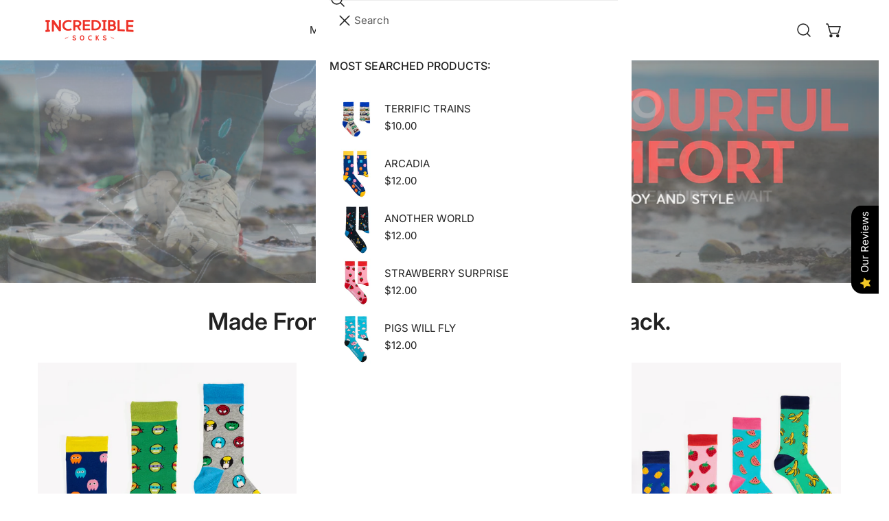

--- FILE ---
content_type: text/css
request_url: https://myincrediblesocks.com/cdn/shop/t/15/assets/grid.css?v=48121188432312740561763584099
body_size: 2021
content:
.f-grid{display:grid;grid-template-columns:repeat(auto-fill,minmax(100%,1fr))}.f-flex{display:flex}.f-grid{column-gap:var(--column-gap-mobile, var(--column-gap, 0px));row-gap:var(--row-gap-mobile, var(--row-gap, var(--column-gap-mobile, var(--column-gap, 0px))))}.f-grid.flickity-all{margin:0 min(-.75rem,var(--column-gap-mobile, var(--column-gap)) / -2)}.f-grid.flickity-all .f-column{padding:0 max(.75rem,var(--column-gap-mobile, var(--column-gap)) / 2)}@media (min-width: 768px){.f-grid.md\:flickity-enable,.f-grid.flickity-all{margin:0 min(-.75rem,var(--column-gap-mobile, var(--column-gap)) / -2)}.f-grid.md\:flickity-enable .f-column,.f-grid.flickity-all .f-column{padding:0 max(.75rem,var(--column-gap-mobile, var(--column-gap)) / 2)}}@media (min-width: 1024px){.f-grid{column-gap:var(--column-gap, 0px);row-gap:var(--row-gap, var(--column-gap, 0px))}.f-grid.md\:flickity-enable,.f-grid.flickity-all{margin:0 calc(var(--column-gap, 0) / -2)}.f-grid.md\:flickity-enable .f-column,.f-grid.flickity-all .f-column{padding:0 calc(var(--column-gap, 0) / 2)}}.f-flex{margin:0 max(-1.5rem,var(--column-gap-mobile, var(--column-gap)) / -2);row-gap:var(--row-gap-mobile, var(--row-gap, var(--column-gap-mobile, var(--column-gap, 0px))))}.f-flex>.f-column{padding:0 calc(var(--column-gap-mobile, var(--column-gap)) / 2)}@media (min-width: 768px){.f-flex{margin:0 min(-.75rem,var(--column-gap-mobile, var(--column-gap)) / -2)}.f-flex>.f-column{padding:0 max(.75rem,var(--column-gap-mobile, var(--column-gap)) / 2)}}@media (min-width: 1024px){.f-flex{margin:0 calc(var(--column-gap, 0) / -2);row-gap:var(--row-gap, var(--column-gap, 0px))}.f-flex>.f-column{padding:0 calc(var(--column-gap, 0) / 2)}}.f-grid-1-cols{grid-template-columns:repeat(1,minmax(0,1fr))}.f-grid-2-cols{grid-template-columns:repeat(2,minmax(0,1fr))}.f-grid-3-cols{grid-template-columns:repeat(3,minmax(0,1fr))}.f-grid-4-cols{grid-template-columns:repeat(4,minmax(0,1fr))}.f-grid-5-cols{grid-template-columns:repeat(5,minmax(0,1fr))}.f-grid-6-cols{grid-template-columns:repeat(6,minmax(0,1fr))}.f-grid-7-cols{grid-template-columns:repeat(7,minmax(0,1fr))}.f-grid-8-cols{grid-template-columns:repeat(8,minmax(0,1fr))}.f-grid-9-cols{grid-template-columns:repeat(9,minmax(0,1fr))}.f-grid-10-cols{grid-template-columns:repeat(10,minmax(0,1fr))}.f-grid-11-cols{grid-template-columns:repeat(11,minmax(0,1fr))}.f-grid-12-cols{grid-template-columns:repeat(12,minmax(0,1fr))}.f-grid-1-rows{grid-template-rows:repeat(1,minmax(0,1fr))}.f-grid-2-rows{grid-template-rows:repeat(2,minmax(0,1fr))}.f-grid-3-rows{grid-template-rows:repeat(3,minmax(0,1fr))}.f-grid-4-rows{grid-template-rows:repeat(4,minmax(0,1fr))}.f-grid-5-rows{grid-template-rows:repeat(5,minmax(0,1fr))}.f-grid-6-rows{grid-template-rows:repeat(6,minmax(0,1fr))}.f-grid-7-rows{grid-template-rows:repeat(7,minmax(0,1fr))}.f-grid-8-rows{grid-template-rows:repeat(8,minmax(0,1fr))}.f-grid-9-rows{grid-template-rows:repeat(9,minmax(0,1fr))}.f-grid-10-rows{grid-template-rows:repeat(10,minmax(0,1fr))}.f-grid-11-rows{grid-template-rows:repeat(11,minmax(0,1fr))}.f-grid-12-rows{grid-template-rows:repeat(12,minmax(0,1fr))}.f-grid--gap-extra-large{--column-gap: 8rem;--column-gap-mobile: 4rem}.f-grid--gap-large{--column-gap: 5rem}.f-grid--gap-medium{--column-gap: 3rem;--column-gap-mobile: .8rem}.f-grid--gap-small{--column-gap: 2rem;--column-gap-mobile: .8rem}.f-grid--gap-extra-small{--column-gap: .8rem;--column-gap-mobile: .8rem}.f-grid--gap-double-extra-small{--column-gap: .5rem;--column-gap-mobile: .8rem}.f-grid--gap-none{--column-gap: 0px;--column-gap-mobile: 0px}.f-grid--row-gap-extra-large{--row-gap: 8rem;--row-gap-mobile: 4rem}.f-grid--row-gap-large{--row-gap: 5rem;--row-gap-mobile: 3.2rem}.f-grid--row-gap-medium{--row-gap: 3rem;--row-gap-mobile: 2.4rem}.f-grid--row-gap-small{--row-gap: 2rem}.f-grid--row-gap-extra-small{--row-gap: .8rem;--row-gap-mobile: .8rem}.f-grid--row-gap-double-extra-small{--row-gap: .5rem;--row-gap-mobile: .5rem}.f-grid--row-gap-none{--row-gap: 0px;--row-gap-mobile: 0px}@media (min-width: 768px) and (max-width: 1023.98px){.f-grid--gap-extra-small,.f-grid--gap-none{margin:0 calc(var(--column-gap-mobile, var(--column-gap)) / -2)}.f-grid--gap-extra-small .f-column,.f-grid--gap-none .f-column{padding:0 calc(var(--column-gap, 0) / 2)}}.f-hidden,.hidden{display:none}.block{display:block}.inline-block{display:inline-block}.flex{display:flex}.flex-col{flex-direction:column}.flex-row{flex-direction:row}.inline-flex{display:inline-flex}.items-start{align-items:start}.items-center{align-items:center}.items-end{align-items:end}.justify-start{justify-content:start}.justify-center{justify-content:center}.justify-end{justify-content:end}.justify-between{justify-content:space-between}.justify-around{justify-content:space-around}.text-left{text-align:left}.text-center{text-align:center}.text-right{text-align:right}.w-1\/2{width:50%}.w-1\/3{width:33.33%}.w-1\/4{width:25%}.w-1\/5{width:20%}.w-full{width:100%}.w-1\/12{width:8.3333333333%}.w-2\/12{width:16.6666666667%}.w-3\/12{width:25%}.w-4\/12{width:33.3333333333%}.w-5\/12{width:41.6666666667%}.w-6\/12{width:50%}.w-7\/12{width:58.3333333333%}.w-8\/12{width:66.6666666667%}.w-9\/12{width:75%}.w-10\/12{width:83.3333333333%}.w-11\/12{width:91.6666666667%}.w-12\/12{width:100%}.mx-auto{margin-left:auto;margin-right:auto}.py-xs{padding-top:1rem;padding-bottom:1rem}.py-sm{padding-top:2rem;padding-bottom:2rem}.py-md{padding-top:3.5rem;padding-bottom:3.5rem}.py-lg{padding-top:5.5rem;padding-bottom:5.5rem}.py-xl{padding-top:var(--spacing-top, 7rem);padding-bottom:var(--spacing-bottom, 7rem)}.px-xs{padding-left:1rem;padding-right:1rem}.px-sm{padding-left:2rem;padding-right:2rem}.px-md{padding-left:3.5rem;padding-right:3.5rem}.px-lg{padding-left:5.5rem;padding-right:5.5rem}.px-xl{padding-left:max(var(--spacing-top),var(--spacing-bottom));padding-right:max(var(--spacing-top),var(--spacing-bottom))}.m-0{margin:0}.my-0{margin-top:0;margin-bottom:0}.mt-0{margin-top:0}.mb-0{margin-bottom:0}.p-0{padding:0}.py-0{padding-top:0;padding-bottom:0}.pt-0{padding-top:0}.pb-0{padding-bottom:0}.\!pt-md{padding-top:3.5rem!important}.\!pb-md{padding-bottom:3.5rem!important}@media (max-width: 639.98px){.sm-down\:hidden{display:none}.sm-down\:flex{display:flex}.sm-down\:block{display:block}.sm-down\:content-overlay--left-top{align-items:flex-start}.sm-down\:content-overlay--center-top{align-items:flex-start;justify-content:center}.sm-down\:content-overlay--right-top{align-items:flex-start;justify-content:flex-end}.sm-down\:content-overlay--left-middle{justify-content:flex-start;align-items:center}.sm-down\:content-overlay--center{justify-content:center;align-items:center}.sm-down\:content-overlay--right-middle{justify-content:flex-end;align-items:center}.sm-down\:content-overlay--left-bottom{justify-content:flex-start;align-items:flex-end}.sm-down\:content-overlay--center-bottom{justify-content:center;align-items:flex-end}.sm-down\:content-overlay--right-bottom{justify-content:flex-end;align-items:flex-end}}@media (min-width: 640px){.sm\:f-grid-1-cols{grid-template-columns:repeat(1,minmax(0,1fr))}.sm\:f-grid-2-cols{grid-template-columns:repeat(2,minmax(0,1fr))}.sm\:f-grid-3-cols{grid-template-columns:repeat(3,minmax(0,1fr))}.sm\:f-grid-4-cols{grid-template-columns:repeat(4,minmax(0,1fr))}.sm\:f-grid-5-cols{grid-template-columns:repeat(5,minmax(0,1fr))}.sm\:f-grid-6-cols{grid-template-columns:repeat(6,minmax(0,1fr))}.sm\:f-grid-7-cols{grid-template-columns:repeat(7,minmax(0,1fr))}.sm\:f-grid-8-cols{grid-template-columns:repeat(8,minmax(0,1fr))}.sm\:f-grid-9-cols{grid-template-columns:repeat(9,minmax(0,1fr))}.sm\:f-grid-10-cols{grid-template-columns:repeat(10,minmax(0,1fr))}.sm\:f-grid-11-cols{grid-template-columns:repeat(11,minmax(0,1fr))}.sm\:f-grid-12-cols{grid-template-columns:repeat(12,minmax(0,1fr))}.sm\:f-grid-1-rows{grid-template-rows:repeat(1,minmax(0,1fr))}.sm\:f-grid-2-rows{grid-template-rows:repeat(2,minmax(0,1fr))}.sm\:f-grid-3-rows{grid-template-rows:repeat(3,minmax(0,1fr))}.sm\:f-grid-4-rows{grid-template-rows:repeat(4,minmax(0,1fr))}.sm\:f-grid-5-rows{grid-template-rows:repeat(5,minmax(0,1fr))}.sm\:f-grid-6-rows{grid-template-rows:repeat(6,minmax(0,1fr))}.sm\:f-grid-7-rows{grid-template-rows:repeat(7,minmax(0,1fr))}.sm\:f-grid-8-rows{grid-template-rows:repeat(8,minmax(0,1fr))}.sm\:f-grid-9-rows{grid-template-rows:repeat(9,minmax(0,1fr))}.sm\:f-grid-10-rows{grid-template-rows:repeat(10,minmax(0,1fr))}.sm\:f-grid-11-rows{grid-template-rows:repeat(11,minmax(0,1fr))}.sm\:f-grid-12-rows{grid-template-rows:repeat(12,minmax(0,1fr))}.sm\:content-overlay--left-top{align-items:flex-start}.sm\:content-overlay--center-top{align-items:flex-start;justify-content:center}.sm\:content-overlay--right-top{align-items:flex-start;justify-content:flex-end}.sm\:content-overlay--left-middle{justify-content:flex-start;align-items:center}.sm\:content-overlay--center{justify-content:center;align-items:center}.sm\:content-overlay--right-middle{justify-content:flex-end;align-items:center}.sm\:content-overlay--left-bottom{justify-content:flex-start;align-items:flex-end}.sm\:content-overlay--center-bottom{justify-content:center;align-items:flex-end}.sm\:content-overlay--right-bottom{justify-content:flex-end;align-items:flex-end}.sm\:hidden,.sm\:f-hidden{display:none}.sm\:block{display:block}.sm\:inline-block{display:inline-block}.sm\:f-grid{display:grid}.sm\:flex{display:flex}.sm\:flex-col{flex-direction:column}.sm\:flex-row{flex-direction:row}.sm\:flex-row-reverse{flex-direction:row-reverse}.sm\:flex-1{flex:1}.sm\:inline-flex{display:inline-flex}.sm\:table-cell{display:table-cell}.sm\:w-1\/2{width:50%}.sm\:w-1\/3{width:33.33%}.sm\:w-1\/4{width:25%}.sm\:w-1\/5{width:20%}.sm\:w-full{width:100%}.sm\:w-1\/12{width:8.3333333333%}.sm\:w-2\/12{width:16.6666666667%}.sm\:w-3\/12{width:25%}.sm\:w-4\/12{width:33.3333333333%}.sm\:w-5\/12{width:41.6666666667%}.sm\:w-6\/12{width:50%}.sm\:w-7\/12{width:58.3333333333%}.sm\:w-8\/12{width:66.6666666667%}.sm\:w-9\/12{width:75%}.sm\:w-10\/12{width:83.3333333333%}.sm\:w-11\/12{width:91.6666666667%}.sm\:w-12\/12{width:100%}.sm\:items-start{align-items:start}.sm\:items-center{align-items:center}.sm\:items-end{align-items:end}.sm\:justify-start{justify-content:start}.sm\:justify-center{justify-content:center}.sm\:justify-end{justify-content:end}.sm\:justify-between{justify-content:space-between}.sm\:justify-around{justify-content:space-around}.sm\:text-left{text-align:left}.sm\:text-center{text-align:center}.sm\:text-right{text-align:right}.sm\:py-xs{padding-top:1rem;padding-bottom:1rem}.sm\:py-sm{padding-top:2rem;padding-bottom:2rem}.sm\:py-md{padding-top:3.5rem;padding-bottom:3.5rem}.sm\:py-lg{padding-top:5.5rem;padding-bottom:5.5rem}.sm\:py-xl{padding-top:var(--spacing-top, 7rem);padding-bottom:var(--spacing-bottom, 7rem)}.sm\:px-xs{padding-left:1rem;padding-right:1rem}.sm\:px-sm{padding-left:2rem;padding-right:2rem}.sm\:px-md{padding-left:3.5rem;padding-right:3.5rem}.sm\:px-lg{padding-left:5.5rem;padding-right:5.5rem}.sm\:px-xl{padding-left:max(var(--spacing-top, 10rem),var(--spacing-bottom, 10rem));padding-right:max(var(--spacing-top, 10rem),var(--spacing-bottom, 10rem))}.sm\:m-0{margin:0}.sm\:my-0{margin-top:0;margin-bottom:0}.sm\:mt-0{margin-top:0}.sm\:mb-0{margin-bottom:0}.sm\:p-0{padding:0}.sm\:py-0{padding-top:0;padding-bottom:0}.sm\:px-0{padding-left:0;padding-right:0}.sm\:pt-0{padding-top:0}.sm\:pb-0{padding-bottom:0}.\!sm\:pt-0{padding-top:0!important}.\!sm\:pb-0{padding-bottom:0!important}}@media (max-width: 767.98px){.md-down\:hidden{display:none}.md-down\:flex{display:flex}.md-down\:block{display:block}.md-down\:content-overlay--left-top{align-items:flex-start}.md-down\:content-overlay--center-top{align-items:flex-start;justify-content:center}.md-down\:content-overlay--right-top{align-items:flex-start;justify-content:flex-end}.md-down\:content-overlay--left-middle{justify-content:flex-start;align-items:center}.md-down\:content-overlay--center{justify-content:center;align-items:center}.md-down\:content-overlay--right-middle{justify-content:flex-end;align-items:center}.md-down\:content-overlay--left-bottom{justify-content:flex-start;align-items:flex-end}.md-down\:content-overlay--center-bottom{justify-content:center;align-items:flex-end}.md-down\:content-overlay--right-bottom{justify-content:flex-end;align-items:flex-end}}@media (min-width: 768px){.md\:f-grid-1-cols{grid-template-columns:repeat(1,minmax(0,1fr))}.md\:f-grid-2-cols{grid-template-columns:repeat(2,minmax(0,1fr))}.md\:f-grid-3-cols{grid-template-columns:repeat(3,minmax(0,1fr))}.md\:f-grid-4-cols{grid-template-columns:repeat(4,minmax(0,1fr))}.md\:f-grid-5-cols{grid-template-columns:repeat(5,minmax(0,1fr))}.md\:f-grid-6-cols{grid-template-columns:repeat(6,minmax(0,1fr))}.md\:f-grid-7-cols{grid-template-columns:repeat(7,minmax(0,1fr))}.md\:f-grid-8-cols{grid-template-columns:repeat(8,minmax(0,1fr))}.md\:f-grid-9-cols{grid-template-columns:repeat(9,minmax(0,1fr))}.md\:f-grid-10-cols{grid-template-columns:repeat(10,minmax(0,1fr))}.md\:f-grid-11-cols{grid-template-columns:repeat(11,minmax(0,1fr))}.md\:f-grid-12-cols{grid-template-columns:repeat(12,minmax(0,1fr))}.md\:f-grid-1-rows{grid-template-rows:repeat(1,minmax(0,1fr))}.md\:f-grid-2-rows{grid-template-rows:repeat(2,minmax(0,1fr))}.md\:f-grid-3-rows{grid-template-rows:repeat(3,minmax(0,1fr))}.md\:f-grid-4-rows{grid-template-rows:repeat(4,minmax(0,1fr))}.md\:f-grid-5-rows{grid-template-rows:repeat(5,minmax(0,1fr))}.md\:f-grid-6-rows{grid-template-rows:repeat(6,minmax(0,1fr))}.md\:f-grid-7-rows{grid-template-rows:repeat(7,minmax(0,1fr))}.md\:f-grid-8-rows{grid-template-rows:repeat(8,minmax(0,1fr))}.md\:f-grid-9-rows{grid-template-rows:repeat(9,minmax(0,1fr))}.md\:f-grid-10-rows{grid-template-rows:repeat(10,minmax(0,1fr))}.md\:f-grid-11-rows{grid-template-rows:repeat(11,minmax(0,1fr))}.md\:f-grid-12-rows{grid-template-rows:repeat(12,minmax(0,1fr))}.md\:content-overlay--left-top{align-items:flex-start}.md\:content-overlay--center-top{align-items:flex-start;justify-content:center}.md\:content-overlay--right-top{align-items:flex-start;justify-content:flex-end}.md\:content-overlay--left-middle{justify-content:flex-start;align-items:center}.md\:content-overlay--center{justify-content:center;align-items:center}.md\:content-overlay--right-middle{justify-content:flex-end;align-items:center}.md\:content-overlay--left-bottom{justify-content:flex-start;align-items:flex-end}.md\:content-overlay--center-bottom{justify-content:center;align-items:flex-end}.md\:content-overlay--right-bottom{justify-content:flex-end;align-items:flex-end}.md\:hidden,.md\:f-hidden{display:none}.md\:block{display:block}.md\:inline-block{display:inline-block}.md\:f-grid{display:grid}.md\:flex{display:flex}.md\:flex-col{flex-direction:column}.md\:flex-row{flex-direction:row}.md\:flex-row-reverse{flex-direction:row-reverse}.md\:flex-1{flex:1}.md\:inline-flex{display:inline-flex}.md\:table-cell{display:table-cell}.md\:w-1\/2{width:50%}.md\:w-1\/3{width:33.33%}.md\:w-1\/4{width:25%}.md\:w-1\/5{width:20%}.md\:w-full{width:100%}.md\:w-1\/12{width:8.3333333333%}.md\:w-2\/12{width:16.6666666667%}.md\:w-3\/12{width:25%}.md\:w-4\/12{width:33.3333333333%}.md\:w-5\/12{width:41.6666666667%}.md\:w-6\/12{width:50%}.md\:w-7\/12{width:58.3333333333%}.md\:w-8\/12{width:66.6666666667%}.md\:w-9\/12{width:75%}.md\:w-10\/12{width:83.3333333333%}.md\:w-11\/12{width:91.6666666667%}.md\:w-12\/12{width:100%}.md\:items-start{align-items:start}.md\:items-center{align-items:center}.md\:items-end{align-items:end}.md\:justify-start{justify-content:start}.md\:justify-center{justify-content:center}.md\:justify-end{justify-content:end}.md\:justify-between{justify-content:space-between}.md\:justify-around{justify-content:space-around}.md\:text-left{text-align:left}.md\:text-center{text-align:center}.md\:text-right{text-align:right}.md\:py-xs{padding-top:1rem;padding-bottom:1rem}.md\:py-sm{padding-top:2rem;padding-bottom:2rem}.md\:py-md{padding-top:3.5rem;padding-bottom:3.5rem}.md\:py-lg{padding-top:5.5rem;padding-bottom:5.5rem}.md\:py-xl{padding-top:var(--spacing-top, 7rem);padding-bottom:var(--spacing-bottom, 7rem)}.md\:px-xs{padding-left:1rem;padding-right:1rem}.md\:px-sm{padding-left:2rem;padding-right:2rem}.md\:px-md{padding-left:3.5rem;padding-right:3.5rem}.md\:px-lg{padding-left:5.5rem;padding-right:5.5rem}.md\:px-xl{padding-left:max(var(--spacing-top, 10rem),var(--spacing-bottom, 10rem));padding-right:max(var(--spacing-top, 10rem),var(--spacing-bottom, 10rem))}.md\:m-0{margin:0}.md\:my-0{margin-top:0;margin-bottom:0}.md\:mt-0{margin-top:0}.md\:mb-0{margin-bottom:0}.md\:p-0{padding:0}.md\:py-0{padding-top:0;padding-bottom:0}.md\:px-0{padding-left:0;padding-right:0}.md\:pt-0{padding-top:0}.md\:pb-0{padding-bottom:0}.\!md\:pt-0{padding-top:0!important}.\!md\:pb-0{padding-bottom:0!important}}@media (max-width: 1023.98px){.lg-down\:hidden{display:none}.lg-down\:flex{display:flex}.lg-down\:block{display:block}.lg-down\:content-overlay--left-top{align-items:flex-start}.lg-down\:content-overlay--center-top{align-items:flex-start;justify-content:center}.lg-down\:content-overlay--right-top{align-items:flex-start;justify-content:flex-end}.lg-down\:content-overlay--left-middle{justify-content:flex-start;align-items:center}.lg-down\:content-overlay--center{justify-content:center;align-items:center}.lg-down\:content-overlay--right-middle{justify-content:flex-end;align-items:center}.lg-down\:content-overlay--left-bottom{justify-content:flex-start;align-items:flex-end}.lg-down\:content-overlay--center-bottom{justify-content:center;align-items:flex-end}.lg-down\:content-overlay--right-bottom{justify-content:flex-end;align-items:flex-end}}@media (min-width: 1024px){.lg\:f-grid-1-cols{grid-template-columns:repeat(1,minmax(0,1fr))}.lg\:f-grid-2-cols{grid-template-columns:repeat(2,minmax(0,1fr))}.lg\:f-grid-3-cols{grid-template-columns:repeat(3,minmax(0,1fr))}.lg\:f-grid-4-cols{grid-template-columns:repeat(4,minmax(0,1fr))}.lg\:f-grid-5-cols{grid-template-columns:repeat(5,minmax(0,1fr))}.lg\:f-grid-6-cols{grid-template-columns:repeat(6,minmax(0,1fr))}.lg\:f-grid-7-cols{grid-template-columns:repeat(7,minmax(0,1fr))}.lg\:f-grid-8-cols{grid-template-columns:repeat(8,minmax(0,1fr))}.lg\:f-grid-9-cols{grid-template-columns:repeat(9,minmax(0,1fr))}.lg\:f-grid-10-cols{grid-template-columns:repeat(10,minmax(0,1fr))}.lg\:f-grid-11-cols{grid-template-columns:repeat(11,minmax(0,1fr))}.lg\:f-grid-12-cols{grid-template-columns:repeat(12,minmax(0,1fr))}.lg\:f-grid-1-rows{grid-template-rows:repeat(1,minmax(0,1fr))}.lg\:f-grid-2-rows{grid-template-rows:repeat(2,minmax(0,1fr))}.lg\:f-grid-3-rows{grid-template-rows:repeat(3,minmax(0,1fr))}.lg\:f-grid-4-rows{grid-template-rows:repeat(4,minmax(0,1fr))}.lg\:f-grid-5-rows{grid-template-rows:repeat(5,minmax(0,1fr))}.lg\:f-grid-6-rows{grid-template-rows:repeat(6,minmax(0,1fr))}.lg\:f-grid-7-rows{grid-template-rows:repeat(7,minmax(0,1fr))}.lg\:f-grid-8-rows{grid-template-rows:repeat(8,minmax(0,1fr))}.lg\:f-grid-9-rows{grid-template-rows:repeat(9,minmax(0,1fr))}.lg\:f-grid-10-rows{grid-template-rows:repeat(10,minmax(0,1fr))}.lg\:f-grid-11-rows{grid-template-rows:repeat(11,minmax(0,1fr))}.lg\:f-grid-12-rows{grid-template-rows:repeat(12,minmax(0,1fr))}.lg\:content-overlay--left-top{align-items:flex-start}.lg\:content-overlay--center-top{align-items:flex-start;justify-content:center}.lg\:content-overlay--right-top{align-items:flex-start;justify-content:flex-end}.lg\:content-overlay--left-middle{justify-content:flex-start;align-items:center}.lg\:content-overlay--center{justify-content:center;align-items:center}.lg\:content-overlay--right-middle{justify-content:flex-end;align-items:center}.lg\:content-overlay--left-bottom{justify-content:flex-start;align-items:flex-end}.lg\:content-overlay--center-bottom{justify-content:center;align-items:flex-end}.lg\:content-overlay--right-bottom{justify-content:flex-end;align-items:flex-end}.lg\:hidden,.lg\:f-hidden{display:none}.lg\:block{display:block}.lg\:inline-block{display:inline-block}.lg\:f-grid{display:grid}.lg\:flex{display:flex}.lg\:flex-col{flex-direction:column}.lg\:flex-row{flex-direction:row}.lg\:flex-row-reverse{flex-direction:row-reverse}.lg\:flex-1{flex:1}.lg\:inline-flex{display:inline-flex}.lg\:table-cell{display:table-cell}.lg\:w-1\/2{width:50%}.lg\:w-1\/3{width:33.33%}.lg\:w-1\/4{width:25%}.lg\:w-1\/5{width:20%}.lg\:w-full{width:100%}.lg\:w-1\/12{width:8.3333333333%}.lg\:w-2\/12{width:16.6666666667%}.lg\:w-3\/12{width:25%}.lg\:w-4\/12{width:33.3333333333%}.lg\:w-5\/12{width:41.6666666667%}.lg\:w-6\/12{width:50%}.lg\:w-7\/12{width:58.3333333333%}.lg\:w-8\/12{width:66.6666666667%}.lg\:w-9\/12{width:75%}.lg\:w-10\/12{width:83.3333333333%}.lg\:w-11\/12{width:91.6666666667%}.lg\:w-12\/12{width:100%}.lg\:items-start{align-items:start}.lg\:items-center{align-items:center}.lg\:items-end{align-items:end}.lg\:justify-start{justify-content:start}.lg\:justify-center{justify-content:center}.lg\:justify-end{justify-content:end}.lg\:justify-between{justify-content:space-between}.lg\:justify-around{justify-content:space-around}.lg\:text-left{text-align:left}.lg\:text-center{text-align:center}.lg\:text-right{text-align:right}.lg\:py-xs{padding-top:1rem;padding-bottom:1rem}.lg\:py-sm{padding-top:2rem;padding-bottom:2rem}.lg\:py-md{padding-top:3.5rem;padding-bottom:3.5rem}.lg\:py-lg{padding-top:5.5rem;padding-bottom:5.5rem}.lg\:py-xl{padding-top:var(--spacing-top, 7rem);padding-bottom:var(--spacing-bottom, 7rem)}.lg\:px-xs{padding-left:1rem;padding-right:1rem}.lg\:px-sm{padding-left:2rem;padding-right:2rem}.lg\:px-md{padding-left:3.5rem;padding-right:3.5rem}.lg\:px-lg{padding-left:5.5rem;padding-right:5.5rem}.lg\:px-xl{padding-left:max(var(--spacing-top, 10rem),var(--spacing-bottom, 10rem));padding-right:max(var(--spacing-top, 10rem),var(--spacing-bottom, 10rem))}.lg\:m-0{margin:0}.lg\:my-0{margin-top:0;margin-bottom:0}.lg\:mt-0{margin-top:0}.lg\:mb-0{margin-bottom:0}.lg\:p-0{padding:0}.lg\:py-0{padding-top:0;padding-bottom:0}.lg\:px-0{padding-left:0;padding-right:0}.lg\:pt-0{padding-top:0}.lg\:pb-0{padding-bottom:0}.\!lg\:pt-0{padding-top:0!important}.\!lg\:pb-0{padding-bottom:0!important}}@media (max-width: 1279.98px){.xl-down\:hidden{display:none}.xl-down\:flex{display:flex}.xl-down\:block{display:block}.xl-down\:content-overlay--left-top{align-items:flex-start}.xl-down\:content-overlay--center-top{align-items:flex-start;justify-content:center}.xl-down\:content-overlay--right-top{align-items:flex-start;justify-content:flex-end}.xl-down\:content-overlay--left-middle{justify-content:flex-start;align-items:center}.xl-down\:content-overlay--center{justify-content:center;align-items:center}.xl-down\:content-overlay--right-middle{justify-content:flex-end;align-items:center}.xl-down\:content-overlay--left-bottom{justify-content:flex-start;align-items:flex-end}.xl-down\:content-overlay--center-bottom{justify-content:center;align-items:flex-end}.xl-down\:content-overlay--right-bottom{justify-content:flex-end;align-items:flex-end}}@media (min-width: 1280px){.xl\:f-grid-1-cols{grid-template-columns:repeat(1,minmax(0,1fr))}.xl\:f-grid-2-cols{grid-template-columns:repeat(2,minmax(0,1fr))}.xl\:f-grid-3-cols{grid-template-columns:repeat(3,minmax(0,1fr))}.xl\:f-grid-4-cols{grid-template-columns:repeat(4,minmax(0,1fr))}.xl\:f-grid-5-cols{grid-template-columns:repeat(5,minmax(0,1fr))}.xl\:f-grid-6-cols{grid-template-columns:repeat(6,minmax(0,1fr))}.xl\:f-grid-7-cols{grid-template-columns:repeat(7,minmax(0,1fr))}.xl\:f-grid-8-cols{grid-template-columns:repeat(8,minmax(0,1fr))}.xl\:f-grid-9-cols{grid-template-columns:repeat(9,minmax(0,1fr))}.xl\:f-grid-10-cols{grid-template-columns:repeat(10,minmax(0,1fr))}.xl\:f-grid-11-cols{grid-template-columns:repeat(11,minmax(0,1fr))}.xl\:f-grid-12-cols{grid-template-columns:repeat(12,minmax(0,1fr))}.xl\:f-grid-1-rows{grid-template-rows:repeat(1,minmax(0,1fr))}.xl\:f-grid-2-rows{grid-template-rows:repeat(2,minmax(0,1fr))}.xl\:f-grid-3-rows{grid-template-rows:repeat(3,minmax(0,1fr))}.xl\:f-grid-4-rows{grid-template-rows:repeat(4,minmax(0,1fr))}.xl\:f-grid-5-rows{grid-template-rows:repeat(5,minmax(0,1fr))}.xl\:f-grid-6-rows{grid-template-rows:repeat(6,minmax(0,1fr))}.xl\:f-grid-7-rows{grid-template-rows:repeat(7,minmax(0,1fr))}.xl\:f-grid-8-rows{grid-template-rows:repeat(8,minmax(0,1fr))}.xl\:f-grid-9-rows{grid-template-rows:repeat(9,minmax(0,1fr))}.xl\:f-grid-10-rows{grid-template-rows:repeat(10,minmax(0,1fr))}.xl\:f-grid-11-rows{grid-template-rows:repeat(11,minmax(0,1fr))}.xl\:f-grid-12-rows{grid-template-rows:repeat(12,minmax(0,1fr))}.xl\:content-overlay--left-top{align-items:flex-start}.xl\:content-overlay--center-top{align-items:flex-start;justify-content:center}.xl\:content-overlay--right-top{align-items:flex-start;justify-content:flex-end}.xl\:content-overlay--left-middle{justify-content:flex-start;align-items:center}.xl\:content-overlay--center{justify-content:center;align-items:center}.xl\:content-overlay--right-middle{justify-content:flex-end;align-items:center}.xl\:content-overlay--left-bottom{justify-content:flex-start;align-items:flex-end}.xl\:content-overlay--center-bottom{justify-content:center;align-items:flex-end}.xl\:content-overlay--right-bottom{justify-content:flex-end;align-items:flex-end}.xl\:hidden,.xl\:f-hidden{display:none}.xl\:block{display:block}.xl\:inline-block{display:inline-block}.xl\:f-grid{display:grid}.xl\:flex{display:flex}.xl\:flex-col{flex-direction:column}.xl\:flex-row{flex-direction:row}.xl\:flex-row-reverse{flex-direction:row-reverse}.xl\:flex-1{flex:1}.xl\:inline-flex{display:inline-flex}.xl\:table-cell{display:table-cell}.xl\:w-1\/2{width:50%}.xl\:w-1\/3{width:33.33%}.xl\:w-1\/4{width:25%}.xl\:w-1\/5{width:20%}.xl\:w-full{width:100%}.xl\:w-1\/12{width:8.3333333333%}.xl\:w-2\/12{width:16.6666666667%}.xl\:w-3\/12{width:25%}.xl\:w-4\/12{width:33.3333333333%}.xl\:w-5\/12{width:41.6666666667%}.xl\:w-6\/12{width:50%}.xl\:w-7\/12{width:58.3333333333%}.xl\:w-8\/12{width:66.6666666667%}.xl\:w-9\/12{width:75%}.xl\:w-10\/12{width:83.3333333333%}.xl\:w-11\/12{width:91.6666666667%}.xl\:w-12\/12{width:100%}.xl\:items-start{align-items:start}.xl\:items-center{align-items:center}.xl\:items-end{align-items:end}.xl\:justify-start{justify-content:start}.xl\:justify-center{justify-content:center}.xl\:justify-end{justify-content:end}.xl\:justify-between{justify-content:space-between}.xl\:justify-around{justify-content:space-around}.xl\:text-left{text-align:left}.xl\:text-center{text-align:center}.xl\:text-right{text-align:right}.xl\:py-xs{padding-top:1rem;padding-bottom:1rem}.xl\:py-sm{padding-top:2rem;padding-bottom:2rem}.xl\:py-md{padding-top:3.5rem;padding-bottom:3.5rem}.xl\:py-lg{padding-top:5.5rem;padding-bottom:5.5rem}.xl\:py-xl{padding-top:var(--spacing-top, 7rem);padding-bottom:var(--spacing-bottom, 7rem)}.xl\:px-xs{padding-left:1rem;padding-right:1rem}.xl\:px-sm{padding-left:2rem;padding-right:2rem}.xl\:px-md{padding-left:3.5rem;padding-right:3.5rem}.xl\:px-lg{padding-left:5.5rem;padding-right:5.5rem}.xl\:px-xl{padding-left:max(var(--spacing-top, 10rem),var(--spacing-bottom, 10rem));padding-right:max(var(--spacing-top, 10rem),var(--spacing-bottom, 10rem))}.xl\:m-0{margin:0}.xl\:my-0{margin-top:0;margin-bottom:0}.xl\:mt-0{margin-top:0}.xl\:mb-0{margin-bottom:0}.xl\:p-0{padding:0}.xl\:py-0{padding-top:0;padding-bottom:0}.xl\:px-0{padding-left:0;padding-right:0}.xl\:pt-0{padding-top:0}.xl\:pb-0{padding-bottom:0}.\!xl\:pt-0{padding-top:0!important}.\!xl\:pb-0{padding-bottom:0!important}}@media (max-width: 1535.98px){.xxl-down\:hidden{display:none}.xxl-down\:flex{display:flex}.xxl-down\:block{display:block}.xxl-down\:content-overlay--left-top{align-items:flex-start}.xxl-down\:content-overlay--center-top{align-items:flex-start;justify-content:center}.xxl-down\:content-overlay--right-top{align-items:flex-start;justify-content:flex-end}.xxl-down\:content-overlay--left-middle{justify-content:flex-start;align-items:center}.xxl-down\:content-overlay--center{justify-content:center;align-items:center}.xxl-down\:content-overlay--right-middle{justify-content:flex-end;align-items:center}.xxl-down\:content-overlay--left-bottom{justify-content:flex-start;align-items:flex-end}.xxl-down\:content-overlay--center-bottom{justify-content:center;align-items:flex-end}.xxl-down\:content-overlay--right-bottom{justify-content:flex-end;align-items:flex-end}}@media (min-width: 1536px){.xxl\:f-grid-1-cols{grid-template-columns:repeat(1,minmax(0,1fr))}.xxl\:f-grid-2-cols{grid-template-columns:repeat(2,minmax(0,1fr))}.xxl\:f-grid-3-cols{grid-template-columns:repeat(3,minmax(0,1fr))}.xxl\:f-grid-4-cols{grid-template-columns:repeat(4,minmax(0,1fr))}.xxl\:f-grid-5-cols{grid-template-columns:repeat(5,minmax(0,1fr))}.xxl\:f-grid-6-cols{grid-template-columns:repeat(6,minmax(0,1fr))}.xxl\:f-grid-7-cols{grid-template-columns:repeat(7,minmax(0,1fr))}.xxl\:f-grid-8-cols{grid-template-columns:repeat(8,minmax(0,1fr))}.xxl\:f-grid-9-cols{grid-template-columns:repeat(9,minmax(0,1fr))}.xxl\:f-grid-10-cols{grid-template-columns:repeat(10,minmax(0,1fr))}.xxl\:f-grid-11-cols{grid-template-columns:repeat(11,minmax(0,1fr))}.xxl\:f-grid-12-cols{grid-template-columns:repeat(12,minmax(0,1fr))}.xxl\:f-grid-1-rows{grid-template-rows:repeat(1,minmax(0,1fr))}.xxl\:f-grid-2-rows{grid-template-rows:repeat(2,minmax(0,1fr))}.xxl\:f-grid-3-rows{grid-template-rows:repeat(3,minmax(0,1fr))}.xxl\:f-grid-4-rows{grid-template-rows:repeat(4,minmax(0,1fr))}.xxl\:f-grid-5-rows{grid-template-rows:repeat(5,minmax(0,1fr))}.xxl\:f-grid-6-rows{grid-template-rows:repeat(6,minmax(0,1fr))}.xxl\:f-grid-7-rows{grid-template-rows:repeat(7,minmax(0,1fr))}.xxl\:f-grid-8-rows{grid-template-rows:repeat(8,minmax(0,1fr))}.xxl\:f-grid-9-rows{grid-template-rows:repeat(9,minmax(0,1fr))}.xxl\:f-grid-10-rows{grid-template-rows:repeat(10,minmax(0,1fr))}.xxl\:f-grid-11-rows{grid-template-rows:repeat(11,minmax(0,1fr))}.xxl\:f-grid-12-rows{grid-template-rows:repeat(12,minmax(0,1fr))}.xxl\:content-overlay--left-top{align-items:flex-start}.xxl\:content-overlay--center-top{align-items:flex-start;justify-content:center}.xxl\:content-overlay--right-top{align-items:flex-start;justify-content:flex-end}.xxl\:content-overlay--left-middle{justify-content:flex-start;align-items:center}.xxl\:content-overlay--center{justify-content:center;align-items:center}.xxl\:content-overlay--right-middle{justify-content:flex-end;align-items:center}.xxl\:content-overlay--left-bottom{justify-content:flex-start;align-items:flex-end}.xxl\:content-overlay--center-bottom{justify-content:center;align-items:flex-end}.xxl\:content-overlay--right-bottom{justify-content:flex-end;align-items:flex-end}.xxl\:hidden,.xxl\:f-hidden{display:none}.xxl\:block{display:block}.xxl\:inline-block{display:inline-block}.xxl\:f-grid{display:grid}.xxl\:flex{display:flex}.xxl\:flex-col{flex-direction:column}.xxl\:flex-row{flex-direction:row}.xxl\:flex-row-reverse{flex-direction:row-reverse}.xxl\:flex-1{flex:1}.xxl\:inline-flex{display:inline-flex}.xxl\:table-cell{display:table-cell}.xxl\:w-1\/2{width:50%}.xxl\:w-1\/3{width:33.33%}.xxl\:w-1\/4{width:25%}.xxl\:w-1\/5{width:20%}.xxl\:w-full{width:100%}.xxl\:w-1\/12{width:8.3333333333%}.xxl\:w-2\/12{width:16.6666666667%}.xxl\:w-3\/12{width:25%}.xxl\:w-4\/12{width:33.3333333333%}.xxl\:w-5\/12{width:41.6666666667%}.xxl\:w-6\/12{width:50%}.xxl\:w-7\/12{width:58.3333333333%}.xxl\:w-8\/12{width:66.6666666667%}.xxl\:w-9\/12{width:75%}.xxl\:w-10\/12{width:83.3333333333%}.xxl\:w-11\/12{width:91.6666666667%}.xxl\:w-12\/12{width:100%}.xxl\:items-start{align-items:start}.xxl\:items-center{align-items:center}.xxl\:items-end{align-items:end}.xxl\:justify-start{justify-content:start}.xxl\:justify-center{justify-content:center}.xxl\:justify-end{justify-content:end}.xxl\:justify-between{justify-content:space-between}.xxl\:justify-around{justify-content:space-around}.xxl\:text-left{text-align:left}.xxl\:text-center{text-align:center}.xxl\:text-right{text-align:right}.xxl\:py-xs{padding-top:1rem;padding-bottom:1rem}.xxl\:py-sm{padding-top:2rem;padding-bottom:2rem}.xxl\:py-md{padding-top:3.5rem;padding-bottom:3.5rem}.xxl\:py-lg{padding-top:5.5rem;padding-bottom:5.5rem}.xxl\:py-xl{padding-top:var(--spacing-top, 7rem);padding-bottom:var(--spacing-bottom, 7rem)}.xxl\:px-xs{padding-left:1rem;padding-right:1rem}.xxl\:px-sm{padding-left:2rem;padding-right:2rem}.xxl\:px-md{padding-left:3.5rem;padding-right:3.5rem}.xxl\:px-lg{padding-left:5.5rem;padding-right:5.5rem}.xxl\:px-xl{padding-left:max(var(--spacing-top, 10rem),var(--spacing-bottom, 10rem));padding-right:max(var(--spacing-top, 10rem),var(--spacing-bottom, 10rem))}.xxl\:m-0{margin:0}.xxl\:my-0{margin-top:0;margin-bottom:0}.xxl\:mt-0{margin-top:0}.xxl\:mb-0{margin-bottom:0}.xxl\:p-0{padding:0}.xxl\:py-0{padding-top:0;padding-bottom:0}.xxl\:px-0{padding-left:0;padding-right:0}.xxl\:pt-0{padding-top:0}.xxl\:pb-0{padding-bottom:0}.\!xxl\:pt-0{padding-top:0!important}.\!xxl\:pb-0{padding-bottom:0!important}}
/*# sourceMappingURL=/cdn/shop/t/15/assets/grid.css.map?v=48121188432312740561763584099 */


--- FILE ---
content_type: text/css
request_url: https://myincrediblesocks.com/cdn/shop/t/15/assets/slideshow-component.css?v=125333464272436687211763584110
body_size: 785
content:
.f-slideshow .container-full{padding:0}.f-slideshow .flickity-viewport{height:100%}.f-slideshow .flickity-wrapper{display:block}.f-slideshow .flickity-wrapper .flickity-button,.f-slideshow .flickity-wrapper .flickity-page-dots,.f-slideshow .flickity-wrapper .flickity-page-counter{bottom:1.6rem}@media (min-width: 640px){.f-slideshow .flickity-wrapper .flickity-button,.f-slideshow .flickity-wrapper .flickity-page-dots,.f-slideshow .flickity-wrapper .flickity-page-counter{top:auto;bottom:1.6rem}}.f-slideshow .flickity-wrapper .flickity-page-dots{display:flex;align-items:center}.f-slideshow .flickity-wrapper.flickity-controls-group{--cts-offest-left: 4.8rem}.f-slideshow .flickity-wrapper.flickity-controls-group.flickity-pagination--dots:not(.flickity-no-page){--pagination-width: calc(var(--number-slides) * 20px)}.f-slideshow .flickity-wrapper.flickity-controls-group.flickity-pagination--counter:not(.flickity-no-page){--pagination-width: 2.5rem}.f-slideshow .flickity-wrapper.flickity-controls-group.f-pagination-bg--dark .flickity-button,.f-slideshow .flickity-wrapper.flickity-controls-group.f-pagination-bg--dark .flickity-page-dots,.f-slideshow .flickity-wrapper.flickity-controls-group.f-pagination-bg--dark .flickity-page-counter{color:#fff!important}.f-slideshow .flickity-wrapper.flickity-controls-group.f-pagination-bg--dark .flickity-page-dots .dot{background-color:#fff;opacity:.3}.f-slideshow .flickity-wrapper.flickity-controls-group.f-pagination-bg--dark .flickity-page-dots .dot:hover,.f-slideshow .flickity-wrapper.flickity-controls-group.f-pagination-bg--dark .flickity-page-dots .dot.is-selected{background-color:#fff!important;opacity:1}.f-slideshow .flickity-wrapper.flickity-controls-group .flickity-button,.f-slideshow .flickity-wrapper.flickity-controls-group .flickity-page-dots,.f-slideshow .flickity-wrapper.flickity-controls-group .flickity-page-counter{background-color:var(--pagination-background)!important;border-color:var(--pagination-background)}.f-slideshow .flickity-wrapper.flickity-controls-group .flickity-button:hover,.f-slideshow .flickity-wrapper.flickity-controls-group .flickity-page-dots:hover,.f-slideshow .flickity-wrapper.flickity-controls-group .flickity-page-counter:hover{border-color:var(--pagination-background)!important}.f-slideshow .flickity-wrapper.flickity-controls-group .flickity-button{z-index:2}@media (min-width: 640px){.f-slideshow .flickity-wrapper.flickity-controls-group__bottom--left .flickity-button.previous{left:var(--cts-offest-left, 0px)}[dir=rtl] .f-slideshow .flickity-wrapper.flickity-controls-group__bottom--left .flickity-button.previous{right:calc(var(--button-size, 0px) + var(--pagination-width, 0px) + var(--cts-offest-left, 0px))!important;left:auto}.f-slideshow .flickity-wrapper.flickity-controls-group__bottom--left .flickity-button.next{left:calc(var(--button-size, 0px) + var(--pagination-width, 0px) + var(--cts-offest-left, 0px))}[dir=rtl] .f-slideshow .flickity-wrapper.flickity-controls-group__bottom--left .flickity-button.next{right:var(--cts-offest-left, 0px)!important;left:auto}.f-slideshow .flickity-wrapper.flickity-controls-group__bottom--left .flickity-page-counter,.f-slideshow .flickity-wrapper.flickity-controls-group__bottom--left .flickity-page-dots{left:calc(var(--button-size, 0px) + var(--cts-offest-left, 0px))}[dir=rtl] .f-slideshow .flickity-wrapper.flickity-controls-group__bottom--left .flickity-page-counter,[dir=rtl] .f-slideshow .flickity-wrapper.flickity-controls-group__bottom--left .flickity-page-dots{right:calc(var(--button-size, 0px) + var(--cts-offest-left, 0px));left:auto}}@media (min-width: 640px){.f-slideshow .flickity-wrapper.flickity-controls-group__bottom--right .flickity-button.next{left:auto;right:var(--cts-offest-left, 0px)}[dir=rtl] .f-slideshow .flickity-wrapper.flickity-controls-group__bottom--right .flickity-button.next{left:calc(var(--button-size, 0px) + var(--pagination-width, 0px) + var(--cts-offest-left, 0px));right:auto}.f-slideshow .flickity-wrapper.flickity-controls-group__bottom--right .flickity-button.previous{left:auto;right:calc(var(--button-size, 0px) + var(--pagination-width, 0px) + var(--cts-offest-left, 0px))}[dir=rtl] .f-slideshow .flickity-wrapper.flickity-controls-group__bottom--right .flickity-button.previous{left:var(--cts-offest-left, 0px);right:auto}.f-slideshow .flickity-wrapper.flickity-controls-group__bottom--right .flickity-page-counter,.f-slideshow .flickity-wrapper.flickity-controls-group__bottom--right .flickity-page-dots{left:auto;right:calc(var(--button-size, 0px) + var(--cts-offest-left, 0px))}[dir=rtl] .f-slideshow .flickity-wrapper.flickity-controls-group__bottom--right .flickity-page-counter,[dir=rtl] .f-slideshow .flickity-wrapper.flickity-controls-group__bottom--right .flickity-page-dots{left:calc(var(--button-size, 0px) + var(--cts-offest-left, 0px));right:auto}}.f-slideshow .flickity-wrapper.flickity-controls-group.f-pagination-bg--none .flickity-button{color:var(--slider-controls-color)!important;transition:none}.f-slideshow .flickity-wrapper.flickity-controls-group.f-pagination-bg--none .flickity-page-dots .dot{background-color:var(--slider-controls-color)!important;opacity:.25}.f-slideshow .flickity-wrapper.flickity-controls-group.f-pagination-bg--none .flickity-page-dots .dot.is-selected{opacity:1}.f-slideshow-wrapper{position:relative;display:block}.f-slideshow-wrapper--small{--slide-height: 28rem}.f-slideshow-wrapper--medium{--slide-height: 34rem}.f-slideshow-wrapper--large{--slide-height: 42rem}.f-slideshow-wrapper--adapt{--slide-height: 100%}@media (min-width: 768px){.f-slideshow-wrapper--small{--slide-height: 42rem}.f-slideshow-wrapper--medium{--slide-height: 56rem}.f-slideshow-wrapper--large{--slide-height: 72rem}}.f-slideshow__slides{padding-bottom:0!important}.f-slideshow__slides:not(.f-slideshow-wrapper--adapt){height:var(--slide-height)}.f-slideshow__slides:not(.flickity-enabled) .f-slideshow__slide:not(:first-child){display:none}.f-slideshow__slides.flickity-enabled+.f-slideshow__text{display:flex}.f-slideshow__slide{width:100%;height:var(--slide-height)}@media (max-width: 639.98px){.f-slideshow__slide{opacity:1!important}}.f-slideshow__slide--has-mobile-image .f-slideshow__slide-bg{display:none}@media (min-width: 768px){.f-slideshow__slide--has-mobile-image .f-slideshow__slide-bg{display:block}}@media (min-width: 768px){.f-slideshow__slide--has-mobile-image .f-slideshow__slide-mobile{display:none}}.f-slideshow__text{display:none;pointer-events:none}.f-slideshow__content{display:block;padding:3rem;position:absolute;opacity:0;transform:translate3d(0,30px,0);transition:.45s all ease;pointer-events:none;color:var(--slide-content-text-color)}@media (max-width: 767.98px){.f-slideshow__content{padding:3rem 0;width:calc(100% - 3rem)}}.f-slideshow__content--out .f-slideshow__content{opacity:0}.selected .f-slideshow__content{transition-delay:.45s;transform:translateZ(0);opacity:1;display:block!important}@media (min-width: 768px){.selected .f-slideshow__content{pointer-events:auto}}.f-slideshow__content .f-slideshow__btn .btn--underline{color:currentColor}@media (min-width: 768px){.f-slideshow__content{max-width:50%;padding:5rem 0}}.f-slideshow__content-wrapper{padding-top:2rem;padding-bottom:2rem}.f-slideshow__content-wrapper.selected .f-slideshow__btn{pointer-events:auto}.f-slideshow__content-wrapper:not(.container){max-width:100%}.f-slideshow__content-wrapper[class*=-top]{align-items:flex-start}.f-slideshow__content-wrapper[class*=-middle]{align-items:center}.f-slideshow__content-wrapper[class*=-bottom]{align-items:flex-end}.f-slideshow__content-wrapper[class*=--center-]{justify-content:center}.f-slideshow__content-wrapper[class*=--left-]{justify-content:flex-start}.f-slideshow__content-wrapper[class*=--right-]{justify-content:flex-end}.f-slideshow__content-wrapper.f-slideshow__content--center{justify-content:center;align-items:center}@media (min-width: 768px){.f-slideshow__content-wrapper.f-slideshow__content--move-top .f-slideshow__content{margin-bottom:3rem}}.f-slideshow__content .f-slideshow__btn-group{margin:3.2rem -.6rem 0}.f-slideshow__content .f-slideshow__btn-group .f-slideshow__btn{padding:0 .6rem;display:inline-block}.f-slideshow__subtitle,.f-slideshow__title,.f-slideshow__description{color:currentColor}.f-slideshow__description p{margin:0}@media (max-width: 639.98px){.f-slideshow--mobile-stack .bg-overlay{display:none}.f-slideshow--mobile-stack .f-slideshow__text{position:relative}.f-slideshow--mobile-stack .f-slideshow__content-wrapper{position:static;display:none;padding:2rem 1.5rem 0}.f-slideshow--mobile-stack .f-slideshow__content-wrapper.f-slideshow__content--out{display:block;animation:f-fade-out .45s ease;position:absolute}.f-slideshow--mobile-stack .f-slideshow__content-wrapper.selected{position:static;animation:f-fade-in-up 1.45s ease;display:block}.f-slideshow--mobile-stack .f-slideshow__content{padding:0;position:static;color:var(--color-text-body);width:100%}.f-slideshow--mobile-stack .f-text-blocks>*:not(:first-child){margin-top:1.6rem}.f-slideshow--mobile-stack .f-slideshow__content .f-slideshow__btn-group{margin-top:2.4rem}.f-slideshow__slide-bg{position:static}.f-slideshow .flickity-wrapper .flickity-button:before{content:"";width:calc(var(--button-size-mobile, 4rem) + 12px);height:calc(var(--button-size-mobile, 4rem) + 12px);position:absolute;top:-6px;left:-8px;border-radius:50%}}@media (max-width: 639.98px){.f-slideshow--mobile-controls-below .f-slideshow__text{bottom:4.6rem}.f-slideshow--mobile-controls-below .flickity-wrapper{position:static}.f-slideshow--mobile-controls-below .flickity-wrapper .flickity-viewport{top:0;bottom:4.6rem}}.f-slideshow flickity-component{opacity:0;transition:opacity .3s ease}.f-slideshow flickity-component.flickity-enabled{opacity:1}
/*# sourceMappingURL=/cdn/shop/t/15/assets/slideshow-component.css.map?v=125333464272436687211763584110 */


--- FILE ---
content_type: text/css
request_url: https://myincrediblesocks.com/cdn/shop/t/15/assets/age-verifier.css?v=157950422110925112811763584113
body_size: -303
content:
.f-popup--age-verifier{padding:0;align-items:center}.f-popup--age-verifier__text{font-size:1.8rem;line-height:1.5}.f-popup--age-verifier__button-wrapper{display:flex;align-items:center;justify-content:center}.f-popup--age-verifier__button-wrapper .btn{margin:0 .6rem}@media (min-width: 1024px){.f-popup--age-verifier__button-wrapper .btn{min-width:16rem}}.f-popup--age-verifier__bg{position:absolute;top:0;left:0;height:100%;width:100%;overflow:hidden}.f-popup--age-verifier__bg img{object-fit:cover;width:100%;height:100%}.f-popup--age-verifier__bg-blur img{filter:blur(.4rem);transform:scale(1.03)}.f-popup--age-verifier .f-popup__content{width:auto;min-width:500px;max-width:500px}@media (max-width: 639.98px){.f-popup--age-verifier .f-popup__content{min-width:100%}}.f-popup--age-verifier .f-popup__inner{padding:4rem}.f-popup--age-verifier:before{background-color:var(--color-bg-1);opacity:1}@media (max-width: 639px){.f-popup--age-verifier__title{font-size:3rem;line-height:1.2}.f-popup--age-verifier .f-popup__inner{padding:2.4rem}}@media (max-width: 360px){.f-popup--age-verifier .btn{padding-left:1.5rem;padding-right:1.5rem}}
/*# sourceMappingURL=/cdn/shop/t/15/assets/age-verifier.css.map?v=157950422110925112811763584113 */


--- FILE ---
content_type: text/css
request_url: https://myincrediblesocks.com/cdn/shop/t/15/assets/cookie-consent.css?v=41646816421150964651763584119
body_size: -344
content:
.f-cookie-banner{display:none;position:fixed;left:0;bottom:0;width:100%;z-index:100;box-shadow:0 0 10px #00000017;transition:cubic-bezier(.4,0,.2,1) .3s all;transform:translate3d(0,100%,0)}.f-cookie-banner.show{transform:translateZ(0)}.f-cookie-banner__inner{display:flex;flex-wrap:wrap;align-items:center;padding:1.5rem 0}.f-cookie-banner__icon{display:inline-block;margin-inline-end:1.5rem}.f-cookie-banner__icon svg{vertical-align:middle}@media (max-width: 1023.98px){.f-cookie-banner__icon{display:none}}.f-cookie-banner__actions{margin-block:0;margin-inline:auto 0}.f-cookie-banner__actions .cookie-action--decline{margin-inline-end:1.5rem}@media (max-width: 1023.98px){.f-cookie-banner__actions{margin-top:1.5rem}}.f-cookie-banner__message a{text-decoration:underline}
/*# sourceMappingURL=/cdn/shop/t/15/assets/cookie-consent.css.map?v=41646816421150964651763584119 */


--- FILE ---
content_type: text/javascript
request_url: https://myincrediblesocks.com/cdn/shop/t/15/assets/cart.js?v=71128110713634220961763584100
body_size: 887
content:
class CartRemoveButton extends HTMLElement{constructor(){super(),this.addEventListener("click",event=>{event.preventDefault(),(this.closest("cart-items")||this.closest("cart-drawer-items")).updateQuantity(this.dataset.index,0)})}}customElements.define("cart-remove-button",CartRemoveButton);class CartItems extends HTMLElement{constructor(){super(),this.cart=null,this.lineItemStatusElement=document.getElementById("shopping-cart-line-item-status")||document.getElementById("CartDrawer-LineItemStatus");const debouncedOnChange=debounce(event=>{this.onChange(event)},300);this.initLoading(),this.addEventListener("change",debouncedOnChange.bind(this))}cartUpdateUnsubscriber=void 0;connectedCallback(){this.cartUpdateUnsubscriber=window.FoxThemeEvents.subscribe(PUB_SUB_EVENTS.cartUpdate,async parsedState=>{window.FoxThemeSettings.template==="cart"&&this.renderContents(parsedState);const cart=await FoxThemeCartHelpers.getState();cart&&(this.cart=cart,FoxThemeCartHelpers.updateCartCount(cart.item_count))})}disconnectedCallback(){this.cartUpdateUnsubscriber&&this.cartUpdateUnsubscriber()}initLoading(){this.loading=new window.FoxTheme.AnimateLoading(document.body,{overlay:this.querySelector(".f-cart__items")})}onChange(event){event.target.getAttribute("name")==="updates[]"&&this.updateQuantity(event.target.dataset.index,event.target.value,document.activeElement.getAttribute("name"))}getSectionsToRender(){return[{id:"main-cart-items",section:document.getElementById("main-cart-items").dataset.id,selector:".js-contents"},{id:"cart-live-region-text",section:"cart-live-region-text",selector:".shopify-section"},{id:"main-cart-footer",section:document.getElementById("main-cart-footer").dataset.id,selector:".js-contents"}]}updateQuantity(line,quantity,name){this.enableLoading();let ortherSectionsToBundle=[];document.documentElement.dispatchEvent(new CustomEvent("cart:grouped-sections",{bubbles:!0,detail:{sections:ortherSectionsToBundle}}));const body=JSON.stringify({line,quantity,sections:[...this.getSectionsToRender().map(section=>section.section),...ortherSectionsToBundle],sections_url:window.location.pathname});fetch(`${FoxThemeSettings.routes.cart_change_url}`,{...fetchConfig(),body}).then(response=>response.text()).then(state=>{const parsedState=JSON.parse(state),quantityElement=this.querySelector(`#CartItem-${line}, #CartDrawer-Item-${line}`).querySelector('[name="updates[]"]'),items=document.querySelectorAll(".f-cart-item");if(parsedState.errors){quantityElement.value=quantityElement.getAttribute("value"),this.updateLiveRegions(line,parsedState.errors);return}const cartDrawer=document.querySelector("cart-drawer");this.classList.toggle("is-empty",parsedState.item_count===0);const cartFooter=document.getElementById("main-cart-footer");cartDrawer&&cartDrawer.classList.toggle("is-empty",parsedState.item_count===0),cartFooter&&cartFooter.classList.toggle("is-empty",parsedState.item_count===0),this.renderContents(parsedState);const updatedValue=parsedState.items[line-1]?parsedState.items[line-1].quantity:void 0;let message="";items.length===parsedState.items.length&&updatedValue!==parseInt(quantityElement.value)&&(typeof updatedValue>"u"?message=window.FoxThemeStrings.cartError:message=window.FoxThemeStrings.quantityError.replace("[quantity]",updatedValue)),this.updateLiveRegions(line,message);const lineItem=document.getElementById(`CartItem-${line}`)||document.getElementById(`CartDrawer-Item-${line}`);lineItem&&lineItem.querySelector(`[name="${name}"]`)?cartDrawer?trapFocus(cartDrawer,lineItem.querySelector(`[name="${name}"]`)):lineItem.querySelector(`[name="${name}"]`).focus():parsedState.item_count===0&&cartDrawer||document.querySelector(".f-cart-item")&&cartDrawer&&trapFocus(cartDrawer,document.querySelector(".f-cart-item__name")),window.FoxThemeEvents.emit(PUB_SUB_EVENTS.cartUpdate,parsedState),document.dispatchEvent(new CustomEvent("cart:updated",{detail:{cart:parsedState}}))}).catch(()=>{const errors=document.querySelector("#cart-errors, #CartDrawer-CartErrors");errors&&(errors.textContent=window.FoxThemeStrings.cartError)}).finally(()=>{this.loading.finish()})}renderContents(parsedState){parsedState.errors||this.getSectionsToRender().forEach(section=>{const elementToReplace=document.getElementById(section.id).querySelector(section.selector)||document.getElementById(section.id);elementToReplace&&(elementToReplace.innerHTML=this.getSectionInnerHTML(parsedState.sections[section.section],section.selector));const cartFooter=document.getElementById("main-cart-footer");this.classList.toggle("is-empty",parsedState.item_count===0),cartFooter&&cartFooter.classList.toggle("is-empty",parsedState.item_count===0)})}updateLiveRegions(line,message){if(!message)return;const lineItemError=this.querySelector(`#CartItem-${line}, #CartDrawer-Item-${line}`);window.FoxTheme.Notification.show({target:lineItemError.querySelector(".f-cart-item__quantity, .f-cart-drawer__error"),method:"appendChild",type:"warning",message,last:5e3}),this.lineItemStatusElement.setAttribute("aria-hidden",!0);const cartStatus=document.getElementById("cart-live-region-text")||document.getElementById("CartDrawer-LiveRegionText");cartStatus.setAttribute("aria-hidden",!1),setTimeout(()=>{cartStatus.setAttribute("aria-hidden",!0)},1e3)}getSectionInnerHTML(html,selector){const domParser=new DOMParser().parseFromString(html,"text/html");return domParser.querySelector(selector)?domParser.querySelector(selector).innerHTML:""}enableLoading(){this.loading.start(),document.activeElement.blur(),this.lineItemStatusElement.setAttribute("aria-hidden",!1)}}customElements.define("cart-items",CartItems);
//# sourceMappingURL=/cdn/shop/t/15/assets/cart.js.map?v=71128110713634220961763584100


--- FILE ---
content_type: text/javascript
request_url: https://myincrediblesocks.com/cdn/shop/t/15/assets/quantity-popover.js?v=169679568846783935141763584121
body_size: -322
content:
customElements.get("quantity-popover")||customElements.define("quantity-popover",class extends HTMLElement{constructor(){super(),this.mql=window.matchMedia("(min-width: 990px)"),this.mqlTablet=window.matchMedia("(min-width: 750px)"),this.initializeElements()}initializeElements(){this.popoverInfoButton=this.querySelector(".quantity-popover__info-button"),this.popoverInfo=this.querySelector(".quantity-popover__info"),this.closeButton=this.querySelector(".button-close"),this.popoverInfoButton&&this.popoverInfo&&(this.eventMouseEnterHappened=!1,this.closeButton&&this.closeButton.addEventListener("click",this.closePopover.bind(this)),this.popoverInfoButton.addEventListener("click",this.togglePopover.bind(this)),this.handleClickOutside=this.handleClickOutside.bind(this),document.addEventListener("click",this.handleClickOutside))}togglePopover(event){event.preventDefault();const isExpanded=this.popoverInfoButton.getAttribute("aria-expanded")==="true";(this.mql.matches&&!isExpanded||event.type==="click")&&(this.popoverInfoButton.setAttribute("aria-expanded",!isExpanded),this.popoverInfo.toggleAttribute("hidden"),this.popoverInfoButton.classList.toggle("quantity-popover__info-button--open")),this.popoverInfoButton.getAttribute("aria-expanded")==="true"&&event.type!=="mouseenter"&&(this.popoverInfoButton.focus(),this.popoverInfoButton.addEventListener("keyup",e=>{e.key==="Escape"&&this.closePopover(e)}))}closePopover(event){event&&(event.preventDefault(),event.relatedTarget&&this.popoverInfo.contains(event.relatedTarget))||(this.popoverInfoButton.setAttribute("aria-expanded","false"),this.popoverInfoButton.classList.remove("quantity-popover__info-button--open"),this.popoverInfo.setAttribute("hidden",""))}handleClickOutside(event){!this.contains(event.target)&&this.popoverInfoButton.getAttribute("aria-expanded")==="true"&&this.closePopover(event)}});
//# sourceMappingURL=/cdn/shop/t/15/assets/quantity-popover.js.map?v=169679568846783935141763584121


--- FILE ---
content_type: text/javascript
request_url: https://myincrediblesocks.com/cdn/shop/t/15/compiled_assets/scripts.js?v=1505
body_size: -151
content:
(function(){var __sections__={};(function(){for(var i=0,s=document.getElementById("sections-script").getAttribute("data-sections").split(",");i<s.length;i++)__sections__[s[i]]=!0})(),function(){if(__sections__["announcement-bar"])try{class AnnouncementBar extends HTMLElement{constructor(){super()}handleClick(e){e.preventDefault();const{closeAnnouncement}=e.target.dataset;closeAnnouncement==="row"?e.target.closest(".announcement-bar__row").remove():this.remove()}connectedCallback(){this.querySelector(".announcement-bar__close")&&this.querySelector(".announcement-bar__close").addEventListener("click",this.handleClick.bind(this))}}customElements.define("announcement-bar",AnnouncementBar)}catch(e){console.error(e)}}(),function(){if(__sections__.footer)try{class FooterCollapsible extends HTMLElement{constructor(){super(),this.details=this.querySelector("details"),this.summary=this.querySelector("summary"),this.summaryIsEmpty=this.summary.textContent.trim().length==0,this.openDefault=this.dataset.openDefault==="true",this.details.addEventListener("keyup",event=>event.code.toUpperCase()==="ESCAPE"&&this.close()),this.summary.addEventListener("click",this.onSummaryClick.bind(this)),document.addEventListener("matchTablet",this.close.bind(this)),document.addEventListener("unmatchTablet",this.open.bind(this)),FoxThemeSettings.isTablet&&(this.openDefault||this.close()),document.addEventListener("matchTablet",()=>{this.openDefault?this.open():this.close()}),document.addEventListener("unmatchTablet",()=>{this.open()})}onSummaryClick(event){event.preventDefault(),event.target.closest("details").hasAttribute("open")?this.close():this.open()}open(){this.details.setAttribute("open",!0)}close(){!this.summaryIsEmpty&&this.details.removeAttribute("open")}}customElements.define("footer-collapsible",FooterCollapsible)}catch(e){console.error(e)}}(),function(){if(__sections__["mobile-sticky-bar"])try{class MobileStickyBar extends HTMLElement{constructor(){super(),document.body.classList.add("mobile-sticky-bar-enabled")}connectedCallback(){document.documentElement.style.setProperty("--f-mobile-navbar-height",this.offsetHeight+"px")}}customElements.define("mobile-sticky-bar",MobileStickyBar)}catch(e){console.error(e)}}()})();
//# sourceMappingURL=/cdn/shop/t/15/compiled_assets/scripts.js.map?v=1505


--- FILE ---
content_type: text/javascript
request_url: https://myincrediblesocks.com/cdn/shop/t/15/assets/slideshow-component.js?v=169583413915003504481763584090
body_size: 14
content:
if(!customElements.get("slideshow-component")){class SlideshowComponent extends HTMLElement{constructor(){super(),this.selectors={contents:[".f-slideshow__content-wrapper"],selected:".selected",flickity:"flickity-component",pageDots:".flickity-page-dots",pageCounter:".flickity-page-counter"},this.domNodes=queryDomNodes(this.selectors,this),this.prevIndex=0,this.init()}disconnectedCallback(){clearInterval(this.check)}init(){this.check=setInterval(()=>{this.slider=this.domNodes.flickity.slider&&this.domNodes.flickity.slider.instance,this.slider&&typeof this.slider=="object"&&(clearInterval(this.check),this.removeAttribute("data-media-loading"),this.slider.on("change",this.handleChange.bind(this)),this.domNodes.contents[0].classList.add("selected"),this.handleScreenChange(),this.playVideo(),this.domNodes.pageCounter&&this.domNodes.flickity.insertBefore(this.domNodes.pageCounter,null))},100)}handleChange(index){const sliderCounterCurrent=this.querySelector(".flickity-counter--current"),currentTextColor=this.domNodes.contents[index].dataset.textColor;this.style.setProperty("--slider-controls-color",currentTextColor),this.domNodes.contents.forEach(item=>item.classList.remove("selected")),this.domNodes.contents[this.prevIndex].classList.add("f-slideshow__content--out"),this.domNodes.contents[index].classList.add("selected"),setTimeout(()=>{this.domNodes.contents[this.prevIndex].classList.remove("f-slideshow__content--out"),this.prevIndex=index},300),this.domNodes.pageCounter&&sliderCounterCurrent&&(sliderCounterCurrent.textContent=index+1),this.playVideo()}playVideo(){this.pauseAllMedia();const deferredMedia=this.slider.selectedElement.querySelector("deferred-media");if(deferredMedia){deferredMedia.loadContent();const youtube=deferredMedia.querySelector(".js-youtube"),vimeo=deferredMedia.querySelector(".js-vimeo"),video=deferredMedia.querySelector("video");video&&video.play(),youtube&&youtube.contentWindow.postMessage('{"event":"command","func":"playVideo","args":""}',"*"),vimeo&&vimeo.contentWindow.postMessage('{"method":"play"}',"*")}}pauseAllMedia(){this.querySelectorAll(".js-youtube").forEach(video=>{video.contentWindow.postMessage('{"event":"command","func":"pauseVideo","args":""}',"*")}),this.querySelectorAll(".js-vimeo").forEach(video=>{video.contentWindow.postMessage('{"method":"pause"}',"*")}),this.querySelectorAll("video").forEach(video=>video.pause())}handleScreenChange(){FoxThemeSettings.isMobile,document.addEventListener("matchMobile",()=>{}),document.addEventListener("unmatchMobile",()=>{})}}customElements.define("slideshow-component",SlideshowComponent)}
//# sourceMappingURL=/cdn/shop/t/15/assets/slideshow-component.js.map?v=169583413915003504481763584090
